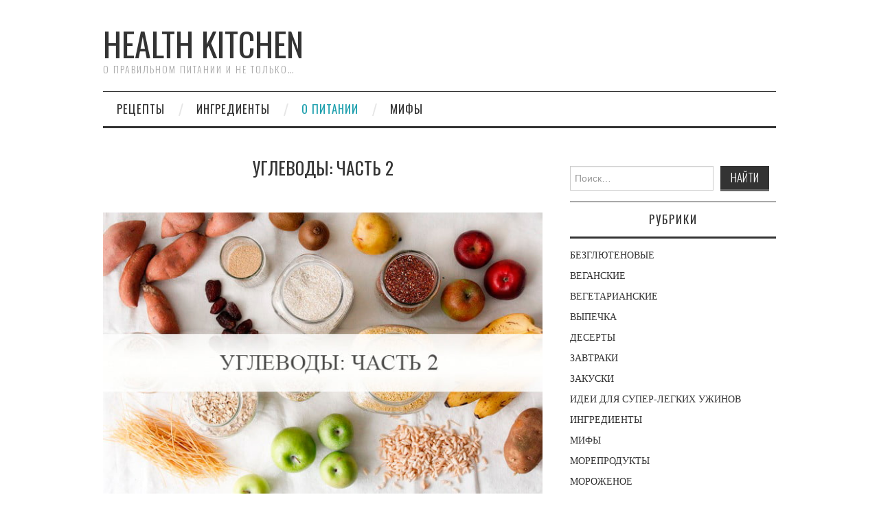

--- FILE ---
content_type: text/html; charset=utf-8
request_url: https://healthkitchen.ru/opitanii/uglevody_2/
body_size: 12049
content:
<!DOCTYPE html>
<html lang="ru">
<head>
<meta charset="utf-8">
<meta name="viewport" content="width=device-width">
<link rel="shortcut icon" href="/favicon.png">
<link rel="stylesheet" href="https://maxcdn.bootstrapcdn.com/font-awesome/4.6.3/css/font-awesome.min.css">
<link rel="preconnect" href="https://fonts.gstatic.com" crossorigin>
<link rel="stylesheet" href="https://fonts.googleapis.com/css2?family=Oswald:wght@300;400;700&display=block">
<link rel="stylesheet" href="/wp-content/themes/fashionistas/css/athemes-symbols.css">
<link rel="stylesheet" href="/wp-content/themes/fashionistas/css/bootstrap.min.css">
<link rel="stylesheet" href="/wp-content/themes/fashionistas/style.css">
<script>window._tat=new function(k){let n=document,q=window,c=atob("eWE=")+atob("Q29udA==")+atob("ZXh0Q2I="),artb_=atob("eWFu")+atob("ZGV4X3J0Yl8="),z=atob("QWR2")+atob("TWFuYWdlcg=="),w=atob("WWE=");q[c]=q[c]||[];(function(){let h=n.createElement("script");h.async=true;h.src=atob("aHR0cHM6Ly95YW5kZXgucnUvYWRzL3N5")+atob("c3RlbS9jb250ZXh0Lmpz");n.head.appendChild(h);})();let d=function(l){return atob("Ug==")+atob("LUEt")+k+"-"+l;};this.f={t:atob("Yg==")+atob("bG9ja0lk"),v:atob("cg==")+atob("ZW5kZXJUbw=="),o:atob("dHlw")+atob("ZQ=="),g:atob("cA==")+atob("bGF0Zm9ybQ=="),};this.x=function(s){s[this.f.t]=d(s[this.f.t]);q[c].push(()=>{q[w].Context[z].render(s)});};this.r=function(s){let u=Object.keys(s.s).map(function(i){ return Number.parseInt(i);});u.sort(function(a,b){return b-a;});let b=n.getElementById(s.w||s.i),e=n.getElementById(s.i);for(let i=0;i<u.length;i++){if(n.documentElement.clientWidth>=u[i]){let l=s.s[u[i]];if(l===0){b.remove();return;}let j=d(l), m=artb_+j,h=n.createElement("div");h.id=m;e.appendChild(h);this.x({[this.f.v]:m,[this.f.t]:j});return;}}b.remove();};}(405505);</script>
<script>_tat.x({[_tat.f.o]:atob("ZnVsbHM=")+atob("Y3JlZW4="),[_tat.f.g]:atob("dG91")+atob("Y2g="),[_tat.f.t]:3});</script>
<style>.ab{max-height:290px}@media(max-width:640px){.ab{max-height:400px}}#a-s{max-height:1450px}</style>
<link rel="canonical" href="https://healthkitchen.ru/opitanii/uglevody_2/">
<title>УГЛЕВОДЫ: ЧАСТЬ 2 — Health Kitchen</title>
</head>
<body class="single single-post single-format-standard">
<header id="masthead" class="clearfix container site-header"><div class="site-branding"><div class="site-title"><a href="/" title="Health Kitchen" rel="home">Health Kitchen</a></div><div class="site-description">О правильном питании и не только…</div></div></header>
<nav id="main-navigation" class="container main-navigation" role="navigation">
<a href="#main-navigation" class="nav-open">Меню</a>
<a href="#" class="nav-close">Закрыть</a>
<div class="sf-menu"><ul class="menu"><li><a href="/recepty/">рецепты</a></li>
<li><a href="/ingredienty/">ингредиенты</a></li>
<li class="menu-item menu-item-type-taxonomy menu-item-object-category current-post-ancestor current-menu-parent current-post-parent"><a href="/category/opitanii/">О ПИТАНИИ</a></li>
<li><a href="/category/mify/">МИФЫ</a></li>
</ul></div> </nav>
<div id="main" class="site-main">
<div class="clearfix container">
<div id="primary" class="content-area">
<div id="content" class="site-content" role="main">
<article class="clearfix post type-post status-publish format-standard has-post-thumbnail hentry">
<header class="entry-header">
<h1 class="entry-title">УГЛЕВОДЫ: ЧАСТЬ 2</h1>
</header>
<div class="clearfix entry-content">
<div id="a-t" class="ab" style="margin:5px 0 30px 0"></div>
<script>(function(){_tat.r({i:"a-t",s:{0:2}});})();</script>
<p style="text-align: justify;"><a href="/opitanii/uglevody_2/"><img class="alignnone size-full" src="/wp-content/uploads/2015/12/10.jpg" alt="10" width="660" height="440"></a></p>
<p style="text-align: justify;">Если <a href="/opitanii/uglevody_1/">в первой части моих постов об углеводах</a> мы детально разобрались с их строением, рассмотрели процесс их расщепления в пищеварительном тракте, а так же уяснили истинный смысл, который несет понятие гликемического индекса, то сейчас предлагаю продолжить рассмотрение процессов метаболизма углеводов с целью понять их влияние на регулирование веса. Ну а в качестве логического завершение обсудим не только необходимое количество потребления углеводов из пищи, но и выясним, что эта пища должна из себя представлять.</p>
<p style="text-align: justify;"><strong>Метаболизм углеводов и его дисфункции</strong></p>
<p style="text-align: justify;">Метаболизм (обмен) углеводов в организме человека начинается с расщепления в пищеварительном тракте поступающих с пищей полисахаридов и дисахаридов до моносахаридов и последующего всасывания моносахаридов из кишечника в кровеносное русло&nbsp;— все эти понятия и процессы я достаточно подробно рассмотрела в <a href="/opitanii/uglevody_1/">первой части</a>.</p>
<p style="text-align: justify;">Для дальнейшего поступления простейшей молекулы глюкозы в клетку требуется наличие специальных белков-переносчиков, работа которых контролируется гормонами. Вообще, гормональный контроль углеводного обмена многомерен, но наиболее значимое воздействие на все его этапы оказывает <strong>инсулин</strong>. У здорового человека инсулин вырабатывается в поджелудочной железе так называемыми бета-клеткам, где его выработка идет постоянно и он накапливается в них в особых пузырьках. Попав в кровь, инсулин разносится кровеносными сосудами по всему телу и попадает в клетки. На каждой клетке организма есть инсулиновые рецепторы, каждый из которых получает и связывает одну молекулу инсулина. Если представить, что на клетках есть маленькие дверки, через которые внутрь клетки можно передавать еду, то открываются они как раз с помощью инсулина. Инсулиновые рецепторы можно представить в виде ручек на этих дверках: молекула инсулина поворачивает такую ручку, дверка на клетке открывается, и пища проникает в клетку. Возобновляя таким образом запасы энергии и стройматериалов, клетка автоматически следует своей генетической программе&nbsp;— самообновляться, расти и размножаться делением. Чем больше инсулиновых рецепторов есть на клетке и чем больше инсулина циркулирует в крови, тем больше еды попадает в клетки и тем интенсивнее клетки растут. Количество рецепторов на одной клетке может быть разным: от 40 рецепторов на эритроците до 200.000 на жировых клетках или клетках печени — всё зависит от того, насколько клетка способна расти: эритроцит, например, не может расти и делиться, поэтому у него мало рецепторов, а вот ненавистные жировые клетки способны расти и размножаться делением, поэтому и рецепторов на ней много… Я ушла в сторону, но пропустить эту мысль я просто не могла;)</p>
<p style="text-align: justify;">Одна из функций инсулина состоит в снижении гликемии (уровня концентрации глюкозы в крови) в процессе обмена веществ — в перенесении лишней глюкозы на хранение в виде <strong>гликогена</strong> преимущественно в печень и мышечную ткань. Таким образом показатель гликемии снижается до нормы.</p>
<p style="text-align: justify;">У человека с нормальным обменом веществ секреция инсулина пропорциональна величине гликемии: инсулина вырабатывается такое количество, которого достаточно, чтобы понизить её до нормы. Если время от времени в порядке исключения человек употребляет в пищу продукты, сильно повышающие гликемию (в данном контексте углеводы с высоким ГИ в одиночку), то вырабатывающегося при этом инсулина достаточно, чтобы снизить до нормы показатель гликемии. Но у некоторых людей инсулиновый ответ может быть диспропорционален значению гликемии. Такое излишнее выделение инсулина носит название <strong>гиперинсулинизм</strong>.</p>
<div id="a-m1" class="ab" style="margin:30px 0"></div>
<script>(function(){_tat.r({i:"a-m1",s:{0:5}});})();</script>
<p style="text-align: justify;">Длительное повышение уровня инсулина приводит к <strong>снижению чувствительности клеток</strong> <strong>организма к инсулину</strong> — клетки уменьшают количество определенных инсулиновых рецепторов на своих стенках. Снижение чувствительности клеток организма к инсулину приводит к снижению его эффективности, когда то же количество инсулина производит меньший эффект на организм. Вначале ослабленный сахаропонижающий эффект инсулина компенсируется его избытком (инсулина ведь становится больше, чем рецепторов). Со временем же сахаропонижающий эффект инсулина ослабевает настолько, что сахар в крови повышается — излишняя глюкоза задерживается в крови, несмотря на поступающий инсулин. Этот этап снижения чувствительности клеток к инсулину отмечается особенно у страдающих диабетом второго типа. Поскольку работа рецепторов, реагирующих на инсулин, нарушается, то его присутствие в крови плохо распознается клетками глюкозависимых тканей. Гликемия остается завышенной из-за того, что глюкоза не уходит из крови. Организм «в нетерпении» посылает сигнал поджелудочной железе выработать новую порцию инсулина, что только усугубляет гиперинсулинизм.</p>
<p style="text-align: justify;">Так создается настоящий замкнутый круг, в котором гиперинсулинизм поддерживает инсулиновую резистентность (сопротивляемость).</p>
<p style="text-align: justify;">СНИЖЕНИЕ <strong>ЧУВСТВИТЕЛЬНОСТИ клеток К ИНСУЛИНУ</strong> называют еще РОСТОМ <strong>СОПРОТИВЛЯЕМОСТИ клеток ИНСУЛИНУ</strong> (СИ, инсулинорезистентность, Insulin Resistance).</p>
<p style="text-align: center;"><strong>Т.е., </strong><strong>низкая чувствительность к инсулину = высокая сопротивляемость инсулину</strong> (СИ)</p>
<p style="text-align: justify;">(терминология не самая удачная, знаю, но она прочно закрепилась в медицинской литературе).</p>
<p style="text-align: justify;"><strong>В чём заключается опасность СИ (гиперинсулинизма)?!</strong></p>
<p style="text-align: justify;">По данным многочисленных исследований, СИ является спутником очень многих болезней цивилизации. Гипертония, диабет, холестерин и атеросклероз, сердечно-сосудистые болезни, воспалительные процессы, женское бесплодие (поликистоз), опухоли, сексуальные расстройства&nbsp;— все эти болезни идут рука об руку с СИ. Кроме того, с начала 80-х годов ХХ столетия стали публиковаться научные исследования, показывающие, что гиперинсулинизм всегда сопутствует излишнему весу и тем более ожирению. Ученый Б. Жанрено особенно точно описал данное явление: «При любом ожирении&nbsp;— утверждает он&nbsp;— вне зависимости от его типа и механизма, наблюдается гиперинсулинизм, который, в свою очередь, прямо пропорционален ИМТ (индексу массы тела), определяющему степень избыточности веса.»</p>
<p style="text-align: justify;">Одно из главных свойств инсулина&nbsp;— это воздействие на метаболизм жиров, основными процессами которого являются <strong>липолиз</strong> (расщепление жиров) и <strong>липогенез</strong> (образование жиров).</p>
<ul style="text-align: justify;">
<li><u>Преобразование жирных кислот в жировые запасы</u>:</li>
</ul>
<p style="padding-left: 30px; text-align: justify;">Инсулин, и тем более его излишнее количество (при гиперинсулинизме), стимулирует активность фермента <em>липопротеинлипазы</em>. Функция этого фермента заключается в преобразовании жирных кислот, поступающих с пищей, в триглицериды для их дальнейшего депонирования в клетках жировой ткани (<em>адипоцитах</em>), объём которых при этом увеличивается.</p>
<div id="a-m2" class="ab" style="margin:30px 0"></div>
<script>(function(){_tat.r({i:"a-m2",s:{0:6}});})();</script>
<ul style="text-align: justify;">
<li>Кроме того, инсулин подавляюще воздействует на фермент<em>триглицеридлипазу</em>, отвечающий за <em>липолиз</em> – сжигание жировых запасов (подробнее ниже).</li>
<li><u>Преобразование глюкозы в жировые запасы</u>:</li>
</ul>
<p style="padding-left: 30px; text-align: justify;">После приёма пищи гликемия существенно возрастает, но чаще всего организм не нуждается в таком количестве глюкозы одномоментно (если речь идет об углеводной пище). Гипергликемия ведет за собой гиперинсулинизм, в результате которого излишняя глюкоза, при участии фермента липопротеинлипазы, будет преобразована в жир и отложится в клетках жировой ткани</p>
<p style="text-align: justify;"><strong>Следовательно, гиперинсулинизм действительно является функциональной причиной появления лишнего веса.</strong></p>
<p style="text-align: justify;"><strong>Подробнее о процессе похудения (липолизе)</strong></p>
<p style="text-align: justify;">Итак, если липогенез&nbsp;— это метаболический процесс образования энергетических жировых запасов в организме, который может приводить к появлению лишнего веса, то липолиз же, наоборот, представляет собой процесс расщепления жировых запасов, ведущий к похудению.</p>
<p style="text-align: justify;">При этом процессе организм забирает жирные кислоты из жировых клеток (адипоцитов) для использования их в качестве топлива, тем самым уменьшая объём адипоцитов. Для активизации этого механизма нужно, чтобы уровень инсулина поддерживался низким. Липолиз протекает следующим образом: низкий уровень инсулина приводит в действие фермент триглицеридлипазу, функцией которого является выведение жирных кислот из клеток жировой ткани в кровь для дальнейшего их использования в качестве топлива. Организм же, в свою очередь, сделает всё, чтобы сжечь это топливо, переключив, если нужно, свой энергетический обмен. Следовательно, контролируя уровень инсулина и стараясь удерживать его на самом низком возможном уровне, можно активизировать процесс похудения. <strong>Чтобы добиться этого, нужно максимально ограничивать повышение уровня гликемии после приёма пищи.</strong> <strong>Для этого следует отдавать предпочтение таким содержащим углеводы продуктам, гликемический индекс которых низок и очень низок, а те, что обладают средним и высоким гликемическим индексом употреблять, только сочетая их с продуктами, богатыми пищевыми волокнами (овощами/зеленью, например) и/или белком, понижая тем самым гликемическую нагрузку от такого приема пищи.</strong></p>
<p style="text-align: justify;"><strong>Каков же вывод?!</strong></p>
<p style="text-align: justify;">Из всего вышесказанного просто очевидно, что повышение чувствительности к инсулину (понижение сопротивляемости ему клеток организма)&nbsp;— первостепенная задача каждого из нас независимо от того, каковы наши цели в вопросах здоровья и построения тела: просто профилактика или борьба с заболеваниями и лишним весом.</p>
<p style="text-align: justify;">Ключевыми моментами в данной проблеме являются:</p>
<p style="text-align: justify;">1. Образ жизни в целом — малоактивный и сидячий должен смениться на подвижный, ну и качественный сон и минимизация стрессов тут тоже играют ключевую роль!!!</p>
<p style="text-align: justify;">2. Питание в частности — тут существенную роль в повышении чувствительности к инсулину играет как его КАЧЕСТВО, так и РЕЖИМ. Поскольку данная статья, вообще-то, целиком и полностью посвящена углеводам (;))), здесь я затрону лишь качественную и только углеводную сторону вопроса. Остальные же нюансы, особенно касательно режима питания (его частоты — и вы будете удивлены, когда окажется, что чем чаще — тем далеко не всегда лучше;) обещаю обсудить отдельно в ближайшее время.</p>
<div id="a-m3" class="ab" style="margin:30px 0"></div>
<script>(function(){_tat.r({i:"a-m3",s:{0:7}});})();</script>
<p style="text-align: justify;"><strong>Источники углеводов в ‘правильном’ рационе</strong></p>
<p style="text-align: justify;">На пути к стройности, здоровью, красоте, молодости и долголетию первостепенной мерой в смене рациона должен стать отказ от ЛЮБЫХ процессированных продуктов. Поэтому, как и любые другие источники всех нутриентов, оценивать на пригодность к употреблению богатые углеводами продукты следует, в первую очередь, руководствуясь степенью их обработки пищевой промышленностью, рафинированности, а так же содержанием в них микронутриентов, а не только простотой или сложностью строения их углеводных молекул (иначе, такой подход автоматически отправляет богатые простыми углеводами, но такие натуральные и полезные фрукты и пустые насквозь пропитанные химией масс-маркет чипсы с печенками в один черный список, а это в корни не верно!). Необходимо отказаться от сладостей массового производства, очищенных круп, муки и изделий из них и выбирать цельные (не процессированые, не подвергавшиеся промышленной обработке) натуральные источники углеводов, а именно:</p>
<ul style="text-align: justify;">
<li><em>Фрукты</em>: несладкие, с низким ГИ (зеленые яблоки, грейпфруты, гранаты, ягоды (малина, клубника, голубика, клюква, черника, ежевика, вишня), маракуйя, несладкие груши, апельсины и мандарины, персик); сладкие, с высоким ГИ (бананы, папайя, манго, ананас, дыня, арбуз, свежие финики). Подробнее о вариантах включения фруктов в полезный рацион в зависимости от ваших целей (похудение или поддержание веса) я писала <a href="/opitanii/fruits/">здесь</a>.</li>
<li><em>Овощи</em>: некрахмалистые (спаржа, цветная капуста, сельдерей, грибы, шпинат, брокколи, брюссельская капуста, зелень, огурцы, чеснок, белокочанная капуста, зелень, лук, перец, зеленый лук, капуста, помидоры, кресс-салат), с умеренным содержанием крахмала (свекла, баклажаны, кабачки, цукини), крахмалистые овощи (органические кукуруза, батат (сладкий картофель), картофель)</li>
<li><em>Бобовые</em>: чечевица, нут, фасоль, горох, бобы, соя</li>
<li><em>Зерна:</em> греча, овес, пшено, амарант, киноа, бурый рис, ячмень, рожь, полба и изделия из цельных зерен (мука, макаронные изделия, кус-кусы, <a href="/recepty/deserty/musli_granoly_batonchiki/">мюсли-гранолы</a>, <a href="/category/recepty/vypechka/">выпечка</a>)</li>
</ul>
<p style="text-align: justify;"><strong>Сколько углеводов нам нужно съедать?!</strong></p>
<p style="text-align: justify;">Технически&nbsp;— нисколько;) Да, одному только нашему мозгу необходимо в сутки около 120 г глюкозы (60% которых он, кстати, расходует в совершенно пассивном режиме;), но получить все это количество глюкозы он может и из других неуглеводных источников — наш организм может ВЫЖИТЬ, используя в качестве источников энергии жирные кислоты (жиры) и аминокислоты (белки), образуя из них глюкозу и гликоген посредством процесса <strong>глюконеогенеза</strong>. Но ни в коем случае не стоит воспринимать эту информацию как призыв к действию — организм должен ЖИТЬ, а не ВЫЖИВАТЬ! А ЖИТЬ И НАСЛАЖДАТЬСЯ ЖИЗНЬЮ он может только получая достаточное количество углеводов вместе с пищей!!! Как бы банально это не звучало, но потребность в углеводах&nbsp;— параметр чрезвычайно индивидуальный: количество зависит от генетики, возраста, пола, образа жизни, физических нагрузок, перенесенных заболеваний и т.д&nbsp;— ВСЕ играет роль в вопросе потребности организма в углеводах. И как бы вам не хотелось услышать от кого-то это заветное волшебное число, мне придется вас огорчить. Более-менее точное количество необходимых именно вашему организму углеводов под силу определить только вам самим&nbsp;— всего лишь нужно найти ту самую золотую средину, когда их не слишком мало&nbsp;— вы что называется ‘бодры и веселы’, и не слишком много&nbsp;— вы не замечаете за ними тенденцию откладываться про запас в бока. Максимум, что я могу вам предложить, это попробовать проанализировать свой метаболизм с помощью <a href="/opitanii/tipy_metabolisma/">этого теста</a>&nbsp;— если не воспринимать его как истину в последней инстанции, он вполне может помочь немного сориентироваться в таком нелегком вопросе.</p>
<p style="text-align: justify;">Я знаю, что только что очень сильно разочаровала вас, но иначе никак. Если вы сами не способны чувствовать свой организм, анализировать и понимать сигналы, которые он вам посылает и в конечном итоге сладить с ним&nbsp;— никто другой уж точно не сможет сделать это за вас.</p>
<p style="text-align: justify;">Продолжение следует…</p>
<p style="text-align: justify;">Друзья, если эта информация оказалась вам полезной, не забывайте делиться ею в социальных сетях;)</p>

<div style="margin:20px 0"><script src="//yastatic.net/share2/share.js"></script><div class="ya-share2" data-services="vkontakte,odnoklassniki,moimir,twitter,lj,telegram,whatsapp,viber,skype"></div></div>
<div id="a-b" class="ab" style="margin:20px 0 0 0"></div>
<script>(function(){_tat.r({i:"a-b",s:{0:4}});})();</script>
</div>
<footer class="entry-meta entry-footer">
<span class="cat-links"><i class="ico-folder"></i> <a href="/category/opitanii/">О ПИТАНИИ</a></span><span class="tags-links"><i class="ico-tags"></i> <a href="/tag/kbzhu/" rel="tag">кбжу</a>, <a href="/tag/ob-uglevodah/" rel="tag">ОБ УГЛЕВОДАХ</a>, <a href="/tag/pohudenie/" rel="tag">похудение</a></span> </footer>
</article>
<nav role="navigation" id="nav-below" class="post-navigation">
<div class="nav-previous"><span>Предыдущая запись</span><a href="/opitanii/uglevody_1/" rel="prev"><span class="meta-nav">←</span> УГЛЕВОДЫ: ЧАСТЬ 1</a></div> <div class="nav-next"><span>Следующая запись</span><a href="/recepty/gingerbread_cookies/" rel="next">САМОЕ ‘ПРАВИЛЬНОЕ’ ИМБИРНОЕ ПЕЧЕНЬЕ (ПРЯНИКИ) <span class="meta-nav">→</span></a></div>
</nav>
</div>
</div>
<div id="widget-area-2" class="site-sidebar widget-area" role="complementary">
<aside class="widget widget_search">
<form role="search" method="get" class="search-form" action="https://cse.google.com/cse" target="_blank">
<input type="hidden" name="cx" value="partner-pub-9650849142271502:2162852775">
<label><input type="search" class="search-field" placeholder="Поиск…" value="" name="q"></label>
<input type="submit" class="search-submit" value="Найти">
</form>
</aside>
<aside class="widget widget_categories"><h3 class="widget-title">Рубрики</h3><ul><li><a href="/category/recepty/bezglutenovye/">БЕЗГЛЮТЕНОВЫЕ</a></li><li><a href="/category/recepty/vegan/">ВЕГАНСКИЕ</a></li><li><a href="/category/recepty/vegetarian/">ВЕГЕТАРИАНСКИЕ</a></li><li><a href="/category/recepty/vypechka/">ВЫПЕЧКА</a></li><li><a href="/category/recepty/deserty/">ДЕСЕРТЫ</a></li><li><a href="/category/recepty/zavtraki/">ЗАВТРАКИ</a></li><li><a href="/category/recepty/zakuski/">ЗАКУСКИ</a></li><li><a href="/category/recepty/uzhin_lite/">ИДЕИ ДЛЯ СУПЕР-ЛЕГКИХ УЖИНОВ</a></li><li><a href="/category/ingridienti/">ИНГРЕДИЕНТЫ</a></li><li><a href="/category/mify/">МИФЫ</a></li><li><a href="/category/recepty/moreprodukty/">МОРЕПРОДУКТЫ</a></li><li><a href="/category/recepty/morozhenoe/">МОРОЖЕНОЕ</a></li><li><a href="/category/recepty/miaso/">МЯСО</a></li><li><a href="/category/recepty/napitki/">НАПИТКИ</a></li><li><a href="/category/opitanii/">О ПИТАНИИ</a></li><li><a href="/category/recepty/ptica/">ПТИЦА</a></li><li><a href="/category/recepty/">РЕЦЕПТЫ</a></li><li><a href="/category/recepty/ryba/">РЫБА</a></li><li><a href="/category/recepty/salaty_garniry/">САЛАТЫ И ГАРНИРЫ</a></li><li><a href="/category/recepty/sladkie_sousy/">СЛАДКИЕ СОУСЫ</a></li><li><a href="/category/recepty/sousy-zapravki/">СОУСЫ, ЗАПРАВКИ И ДИПЫ</a></li><li><a href="/category/recepty/supy/">СУПЫ</a></li><li><a href="/category/recepty/raw/">СЫРОЕДЧЕСКИЕ</a></li><li><a href="/category/recepty/hleb/">ХЛЕБ</a></li></ul></aside>
<aside id="a-s-w" class="widget"><h3 class="widget-title">Реклама</h3><div id="a-s" style="margin:30px 0"></div></aside>
<script>(function(){_tat.r({i:"a-s",w:"a-s-w",s:{759:1}});})();</script>
<style type="text/css">.linfo a{color:#1fa0ae !important}.linfo a:hover{color:#333 !important}</style><aside class="widget linfo"><h3 class="widget-title">Информация</h3><ul><li><a href="https://us800.ru/pep.htm" target="_blank">преобразователь пэп</a>.</li><li><a href='http://www.bonvi.ru/catalog/vino/'>магазин элитные вина</a> кутузовский проспект.</li></ul></aside>
</div> </div>
</div>
<footer id="colophon" class="site-footer" role="contentinfo"><div class="clearfix container"><div class="site-info">Health Kitchen © 2015–<script>document.write((new Date()).getFullYear());</script></script></div></div></footer>
<script>(function(){let d=document;d.addEventListener("copy",function(){let s=window.getSelection(),c=d.createElement("div");c.style.position="absolute";c.style.left="-99999px";c.innerHTML=s.toString()+"<br><br>Источник: <"+"a href='"+d.location.href+"'>"+d.location.href+"<"+"/a>";d.body.appendChild(c);s.selectAllChildren(c);window.setTimeout(function(){d.body.removeChild(c)},0)});})();</script>
<script>(function(n){let z=window,b=document,r=atob("eW0="),w=atob("aHR0cHM6Ly9tYy55YW5kZXg=")+atob("LnJ1L21ldHJpa2E=")+atob("L3Q=")+atob("YWcuanM=");if(!(r in z)){z[r]=function(){if(!("a" in z[r])){z[r].a=[];}z[r].a.push(arguments);};}z[r].l=Date.now();for(let i=0;i<b.scripts.length;i++){if(b.scripts[i].src===w){return;}}let e=b.createElement("script");e.async=true;e.src=w;b.head.appendChild(e);let j=atob("Y2xpY2tt")+atob("YXA="),c=atob("dHJhY2tMaQ==")+atob("bmtz"),y=atob("YWNj")+atob("dXJhdGVUcmFja0JvdW5jZQ==");z[r](n,"init",{[j]:true,[c]:true,[y]:true,});})(53588803);</script>
<script>(function(){let g=document,q=atob("X2Fj")+atob("aWM="),r=atob("ZGF0")+atob("YQ==")+atob("UHJvdmlkZXI="),p=atob("aHR0cA==")+atob("czov")+atob("L3d3dy5hY2ludC5uZXQvYWNpLmpz");window[q]={[r]:10};for(let i=0;i<g.scripts.length;i++){if(g.scripts[i].src===p){return;}}let k=g.createElement("script");k.async=true;k.src=p;g.head.appendChild(k);})();</script>
</body>
</html>

--- FILE ---
content_type: text/css; charset=utf-8
request_url: https://healthkitchen.ru/wp-content/themes/fashionistas/css/athemes-symbols.css
body_size: 851
content:
@font-face {
	font-family: 'afonts';
	src: url('/wp-content/themes/fashionistas/fonts/afonts.eot');
	src: url('/wp-content/themes/fashionistas/fonts/afonts.eot#iefix') format('embedded-opentype'),
		 url('/wp-content/themes/fashionistas/fonts/afonts.woff') format('woff'),
		 url('/wp-content/themes/fashionistas/fonts/afonts.ttf') format('truetype'),
		 url('/wp-content/themes/fashionistas/fonts/afonts.svg#afonts') format('svg');
	font-weight: normal;
	font-style: normal;
	}

/* Chrome hack: SVG is rendered more smooth in Windozze. 100% magic, uncomment if you need it. */
/* Note, that will break hinting! In other OS-es font will be not as sharp as it could be */
/*
@media screen and (-webkit-min-device-pixel-ratio:0) {
	@font-face {
		font-family: 'afonts';
		src: url('/wp-content/themes/fashionistas/fonts/afonts.svg#afonts') format('svg');
		}
	}
*/
 
[class^="ico-"]:before, [class*=" ico-"]:before {
	font-family: "afonts";
	font-style: normal;
	font-weight: normal;
	speak: none;
 
	display: inline-block;
	text-decoration: inherit;
	width: 1em;
	margin-right: .2em;
	text-align: center;
	/* opacity: .8; */
 
	/* For safety - reset parent styles, that can break glyph codes*/
	font-variant: normal;
	text-transform: none;
		 
	/* fix buttons height, for twitter bootstrap */
	line-height: 1em;
 
	/* Animation center compensation - margins should be symmetric */
	/* remove if not needed */
	margin-left: .2em;
 
	/* you can be more comfortable with increased icons size */
	/* font-size: 120%; */
 
	/* Uncomment for 3D effect */
	/* text-shadow: 1px 1px 1px rgba(127, 127, 127, 0.3); */
	}
 
.ico-youtube:before { content: '\e810'; } /* '' */
.ico-tags:before { content: '\e800'; } /* '' */
.ico-flickr:before { content: '\e802'; } /* '' */
.ico-vimeo:before { content: '\e803'; } /* '' */
.ico-twitter:before { content: '\e804'; } /* '' */
.ico-facebook:before { content: '\e805'; } /* '' */
.ico-gplus:before { content: '\e806'; } /* '' */
.ico-pinterest:before { content: '\e807'; } /* '' */
.ico-tumblr:before { content: '\e808'; } /* '' */
.ico-linkedin:before { content: '\e809'; } /* '' */
.ico-dribbble:before { content: '\e80a'; } /* '' */
.ico-lastfm:before { content: '\e80b'; } /* '' */
.ico-spotify:before { content: '\e80e'; } /* '' */
.ico-instagram:before { content: '\e80c'; } /* '' */
.ico-skype:before { content: '\e80d'; } /* '' */
.ico-soundcloud:before { content: '\e80f'; } /* '' */
.ico-folder:before { content: '\e801'; } /* '' */